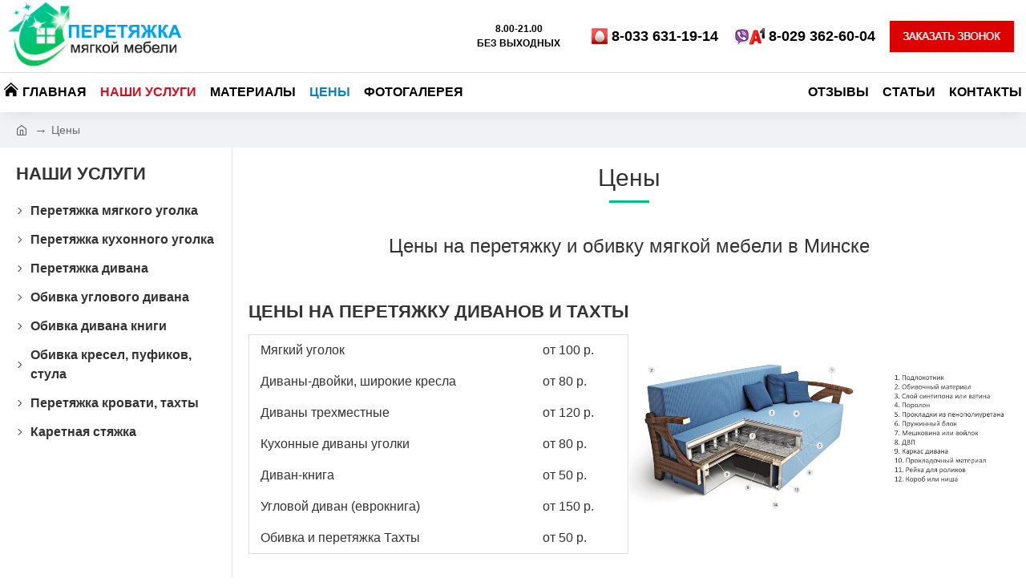

--- FILE ---
content_type: application/javascript
request_url: https://obivka-pro.by/catalog/view/javascript/common.js
body_size: 3528
content:
function getURLVar(key) {
	var value = [];

	var query = String(document.location).split('?');

	if (query[1]) {
		var part = query[1].split('&');

		for (i = 0; i < part.length; i++) {
			var data = part[i].split('=');

			if (data[0] && data[1]) {
				value[data[0]] = data[1];
			}
		}

		if (value[key]) {
			return value[key];
		} else {
			return '';
		}
	} else { 			// Изменения для seo_url от Русской сборки OpenCart 2x
		var query = String(document.location.pathname).split('/');
		if (query[query.length - 1] == 'cart') value['route'] = 'checkout/cart';
		if (query[query.length - 1] == 'checkout') value['route'] = 'checkout/checkout';
		
		if (value[key]) {
			return value[key];
		} else {
			return '';
		}
	}
}

$(document).ready(function() {
	// Highlight any found errors
	$('.text-danger').each(function() {
		var element = $(this).parent().parent();

		if (element.hasClass('form-group')) {
			element.addClass('has-error');
		}
	});

	// Currency
	$('#form-currency .currency-select').on('click', function(e) {
		e.preventDefault();

		$('#form-currency input[name=\'code\']').val($(this).attr('name'));

		$('#form-currency').submit();
	});

	// Language
	$('#form-language .language-select').on('click', function(e) {
		e.preventDefault();

		$('#form-language input[name=\'code\']').val($(this).attr('name'));

		$('#form-language').submit();
	});

	/* Search */
	$('#search input[name=\'search\']').parent().find('button').on('click', function() {
		var url = $('base').attr('href') + 'index.php?route=product/search';

		var value = $('header #search input[name=\'search\']').val();

		if (value) {
			url += '&search=' + encodeURIComponent(value);
		}

		location = url;
	});

	$('#search input[name=\'search\']').on('keydown', function(e) {
		if (e.keyCode == 13) {
			$('header #search input[name=\'search\']').parent().find('button').trigger('click');
		}
	});

	// Menu
	$('#menu .dropdown-menu').each(function() {
		var menu = $('#menu').offset();
		var dropdown = $(this).parent().offset();

		var i = (dropdown.left + $(this).outerWidth()) - (menu.left + $('#menu').outerWidth());

		if (i > 0) {
			$(this).css('margin-left', '-' + (i + 10) + 'px');
		}
	});

	// Product List
	$('#list-view').click(function() {
		$('#content .product-grid > .clearfix').remove();

		$('#content .row > .product-grid').attr('class', 'product-layout product-list col-xs-12');
		$('#grid-view').removeClass('active');
		$('#list-view').addClass('active');

		localStorage.setItem('display', 'list');
	});

	// Product Grid
	$('#grid-view').click(function() {
		// What a shame bootstrap does not take into account dynamically loaded columns
		var cols = $('#column-right, #column-left').length;

		if (cols == 2) {
			$('#content .product-list').attr('class', 'product-layout product-grid col-lg-6 col-md-6 col-sm-12 col-xs-12');
		} else if (cols == 1) {
			$('#content .product-list').attr('class', 'product-layout product-grid col-lg-4 col-md-4 col-sm-6 col-xs-12');
		} else {
			$('#content .product-list').attr('class', 'product-layout product-grid col-lg-3 col-md-3 col-sm-6 col-xs-12');
		}

		$('#list-view').removeClass('active');
		$('#grid-view').addClass('active');

		localStorage.setItem('display', 'grid');
	});

	if (localStorage.getItem('display') == 'list') {
		$('#list-view').trigger('click');
		$('#list-view').addClass('active');
	} else {
		$('#grid-view').trigger('click');
		$('#grid-view').addClass('active');
	}

	// Checkout
	$(document).on('keydown', '#collapse-checkout-option input[name=\'email\'], #collapse-checkout-option input[name=\'password\']', function(e) {
		if (e.keyCode == 13) {
			$('#collapse-checkout-option #button-login').trigger('click');
		}
	});

	// tooltips on hover
	$('[data-toggle=\'tooltip\']').tooltip({container: 'body'});

	// Makes tooltips work on ajax generated content
	$(document).ajaxStop(function() {
		$('[data-toggle=\'tooltip\']').tooltip({container: 'body'});
	});
});

// Cart add remove functions
var cart = {
	'add': function(product_id, quantity) {
		$.ajax({
			url: 'index.php?route=checkout/cart/add',
			type: 'post',
			data: 'product_id=' + product_id + '&quantity=' + (typeof(quantity) != 'undefined' ? quantity : 1),
			dataType: 'json',
			beforeSend: function() {
				$('#cart > button').button('loading');
			},
			complete: function() {
				$('#cart > button').button('reset');
			},
			success: function(json) {
				$('.alert-dismissible, .text-danger').remove();

				if (json['redirect']) {
					location = json['redirect'];
				}

				if (json['success']) {
					$('#content').parent().before('<div class="alert alert-success alert-dismissible"><i class="fa fa-check-circle"></i> ' + json['success'] + ' <button type="button" class="close" data-dismiss="alert">&times;</button></div>');

					// Need to set timeout otherwise it wont update the total
					setTimeout(function () {
						$('#cart > button').html('<span id="cart-total"><i class="fa fa-shopping-cart"></i> ' + json['total'] + '</span>');
					}, 100);

					$('html, body').animate({ scrollTop: 0 }, 'slow');

					$('#cart > ul').load('index.php?route=common/cart/info ul li');
				}
			},
			error: function(xhr, ajaxOptions, thrownError) {
				alert(thrownError + "\r\n" + xhr.statusText + "\r\n" + xhr.responseText);
			}
		});
	},
	'update': function(key, quantity) {
		$.ajax({
			url: 'index.php?route=checkout/cart/edit',
			type: 'post',
			data: 'key=' + key + '&quantity=' + (typeof(quantity) != 'undefined' ? quantity : 1),
			dataType: 'json',
			beforeSend: function() {
				$('#cart > button').button('loading');
			},
			complete: function() {
				$('#cart > button').button('reset');
			},
			success: function(json) {
				// Need to set timeout otherwise it wont update the total
				setTimeout(function () {
					$('#cart > button').html('<span id="cart-total"><i class="fa fa-shopping-cart"></i> ' + json['total'] + '</span>');
				}, 100);

				if (getURLVar('route') == 'checkout/cart' || getURLVar('route') == 'checkout/checkout') {
					location = 'index.php?route=checkout/cart';
				} else {
					$('#cart > ul').load('index.php?route=common/cart/info ul li');
				}
			},
			error: function(xhr, ajaxOptions, thrownError) {
				alert(thrownError + "\r\n" + xhr.statusText + "\r\n" + xhr.responseText);
			}
		});
	},
	'remove': function(key) {
		$.ajax({
			url: 'index.php?route=checkout/cart/remove',
			type: 'post',
			data: 'key=' + key,
			dataType: 'json',
			beforeSend: function() {
				$('#cart > button').button('loading');
			},
			complete: function() {
				$('#cart > button').button('reset');
			},
			success: function(json) {
				// Need to set timeout otherwise it wont update the total
				setTimeout(function () {
					$('#cart > button').html('<span id="cart-total"><i class="fa fa-shopping-cart"></i> ' + json['total'] + '</span>');
				}, 100);

				if (getURLVar('route') == 'checkout/cart' || getURLVar('route') == 'checkout/checkout') {
					location = 'index.php?route=checkout/cart';
				} else {
					$('#cart > ul').load('index.php?route=common/cart/info ul li');
				}
			},
			error: function(xhr, ajaxOptions, thrownError) {
				alert(thrownError + "\r\n" + xhr.statusText + "\r\n" + xhr.responseText);
			}
		});
	}
}

var voucher = {
	'add': function() {

	},
	'remove': function(key) {
		$.ajax({
			url: 'index.php?route=checkout/cart/remove',
			type: 'post',
			data: 'key=' + key,
			dataType: 'json',
			beforeSend: function() {
				$('#cart > button').button('loading');
			},
			complete: function() {
				$('#cart > button').button('reset');
			},
			success: function(json) {
				// Need to set timeout otherwise it wont update the total
				setTimeout(function () {
					$('#cart > button').html('<span id="cart-total"><i class="fa fa-shopping-cart"></i> ' + json['total'] + '</span>');
				}, 100);

				if (getURLVar('route') == 'checkout/cart' || getURLVar('route') == 'checkout/checkout') {
					location = 'index.php?route=checkout/cart';
				} else {
					$('#cart > ul').load('index.php?route=common/cart/info ul li');
				}
			},
			error: function(xhr, ajaxOptions, thrownError) {
				alert(thrownError + "\r\n" + xhr.statusText + "\r\n" + xhr.responseText);
			}
		});
	}
}

var wishlist = {
	'add': function(product_id) {
		$.ajax({
			url: 'index.php?route=account/wishlist/add',
			type: 'post',
			data: 'product_id=' + product_id,
			dataType: 'json',
			success: function(json) {
				$('.alert-dismissible').remove();

				if (json['redirect']) {
					location = json['redirect'];
				}

				if (json['success']) {
					$('#content').parent().before('<div class="alert alert-success alert-dismissible"><i class="fa fa-check-circle"></i> ' + json['success'] + ' <button type="button" class="close" data-dismiss="alert">&times;</button></div>');
				}

				$('#wishlist-total span').html(json['total']);
				$('#wishlist-total').attr('title', json['total']);

				$('html, body').animate({ scrollTop: 0 }, 'slow');
			},
			error: function(xhr, ajaxOptions, thrownError) {
				alert(thrownError + "\r\n" + xhr.statusText + "\r\n" + xhr.responseText);
			}
		});
	},
	'remove': function() {

	}
}

var compare = {
	'add': function(product_id) {
		$.ajax({
			url: 'index.php?route=product/compare/add',
			type: 'post',
			data: 'product_id=' + product_id,
			dataType: 'json',
			success: function(json) {
				$('.alert-dismissible').remove();

				if (json['success']) {
					$('#content').parent().before('<div class="alert alert-success alert-dismissible"><i class="fa fa-check-circle"></i> ' + json['success'] + ' <button type="button" class="close" data-dismiss="alert">&times;</button></div>');

					$('#compare-total').html(json['total']);

					$('html, body').animate({ scrollTop: 0 }, 'slow');
				}
			},
			error: function(xhr, ajaxOptions, thrownError) {
				alert(thrownError + "\r\n" + xhr.statusText + "\r\n" + xhr.responseText);
			}
		});
	},
	'remove': function() {

	}
}

/* Agree to Terms */
$(document).delegate('.agree', 'click', function(e) {
	e.preventDefault();

	$('#modal-agree').remove();

	var element = this;

	$.ajax({
		url: $(element).attr('href'),
		type: 'get',
		dataType: 'html',
		success: function(data) {
			html  = '<div id="modal-agree" class="modal">';
			html += '  <div class="modal-dialog">';
			html += '    <div class="modal-content">';
			html += '      <div class="modal-header">';
			html += '        <button type="button" class="close" data-dismiss="modal" aria-hidden="true">&times;</button>';
			html += '        <h4 class="modal-title">' + $(element).text() + '</h4>';
			html += '      </div>';
			html += '      <div class="modal-body">' + data + '</div>';
			html += '    </div>';
			html += '  </div>';
			html += '</div>';

			$('body').append(html);

			$('#modal-agree').modal('show');
		}
	});
});

// Autocomplete */
(function($) {
	$.fn.autocomplete = function(option) {
		return this.each(function() {
			this.timer = null;
			this.items = new Array();

			$.extend(this, option);

			$(this).attr('autocomplete', 'off');

			// Focus
			$(this).on('focus', function() {
				this.request();
			});

			// Blur
			$(this).on('blur', function() {
				setTimeout(function(object) {
					object.hide();
				}, 200, this);
			});

			// Keydown
			$(this).on('keydown', function(event) {
				switch(event.keyCode) {
					case 27: // escape
						this.hide();
						break;
					default:
						this.request();
						break;
				}
			});

			// Click
			this.click = function(event) {
				event.preventDefault();

				value = $(event.target).parent().attr('data-value');

				if (value && this.items[value]) {
					this.select(this.items[value]);
				}
			}

			// Show
			this.show = function() {
				var pos = $(this).position();

				$(this).siblings('ul.dropdown-menu').css({
					top: pos.top + $(this).outerHeight(),
					left: pos.left
				});

				$(this).siblings('ul.dropdown-menu').show();
			}

			// Hide
			this.hide = function() {
				$(this).siblings('ul.dropdown-menu').hide();
			}

			// Request
			this.request = function() {
				clearTimeout(this.timer);

				this.timer = setTimeout(function(object) {
					object.source($(object).val(), $.proxy(object.response, object));
				}, 200, this);
			}

			// Response
			this.response = function(json) {
				html = '';

				if (json.length) {
					for (i = 0; i < json.length; i++) {
						this.items[json[i]['value']] = json[i];
					}

					for (i = 0; i < json.length; i++) {
						if (!json[i]['category']) {
							html += '<li data-value="' + json[i]['value'] + '"><a href="#">' + json[i]['label'] + '</a></li>';
						}
					}

					// Get all the ones with a categories
					var category = new Array();

					for (i = 0; i < json.length; i++) {
						if (json[i]['category']) {
							if (!category[json[i]['category']]) {
								category[json[i]['category']] = new Array();
								category[json[i]['category']]['name'] = json[i]['category'];
								category[json[i]['category']]['item'] = new Array();
							}

							category[json[i]['category']]['item'].push(json[i]);
						}
					}

					for (i in category) {
						html += '<li class="dropdown-header">' + category[i]['name'] + '</li>';

						for (j = 0; j < category[i]['item'].length; j++) {
							html += '<li data-value="' + category[i]['item'][j]['value'] + '"><a href="#">&nbsp;&nbsp;&nbsp;' + category[i]['item'][j]['label'] + '</a></li>';
						}
					}
				}

				if (html) {
					this.show();
				} else {
					this.hide();
				}

				$(this).siblings('ul.dropdown-menu').html(html);
			}

			$(this).after('<ul class="dropdown-menu"></ul>');
			$(this).siblings('ul.dropdown-menu').delegate('a', 'click', $.proxy(this.click, this));

		});
	}
})(window.jQuery);
